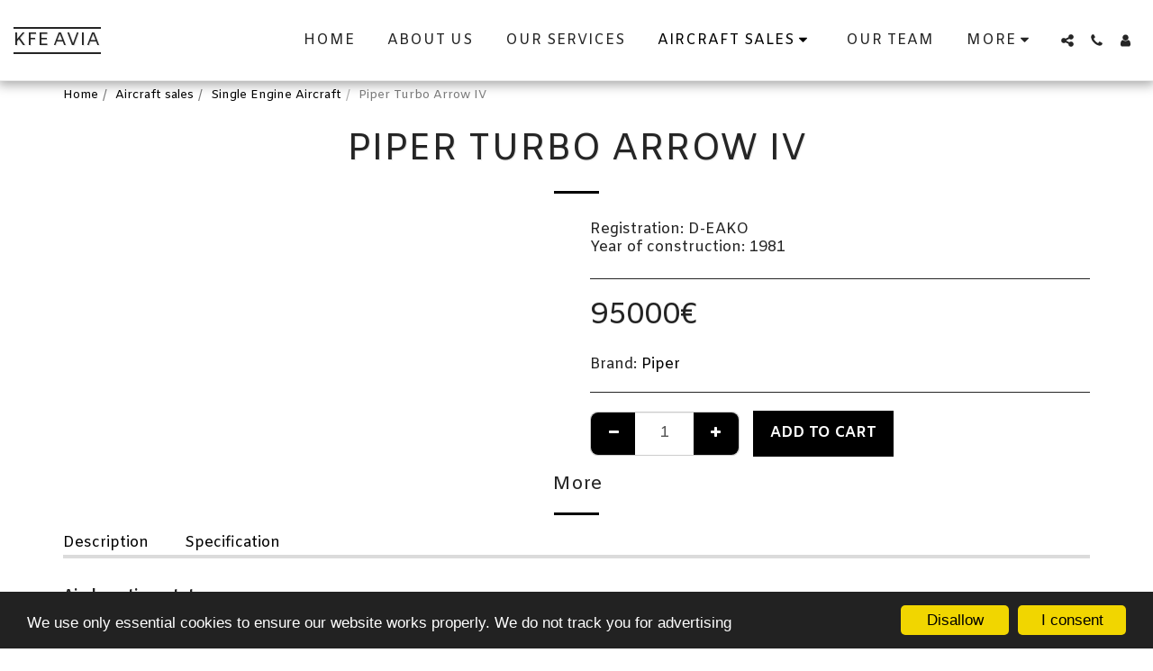

--- FILE ---
content_type: text/html; charset=utf-8
request_url: https://www.google.com/recaptcha/api2/aframe
body_size: 270
content:
<!DOCTYPE HTML><html><head><meta http-equiv="content-type" content="text/html; charset=UTF-8"></head><body><script nonce="4-ZjUHpGpxWEtxI_VFCv-A">/** Anti-fraud and anti-abuse applications only. See google.com/recaptcha */ try{var clients={'sodar':'https://pagead2.googlesyndication.com/pagead/sodar?'};window.addEventListener("message",function(a){try{if(a.source===window.parent){var b=JSON.parse(a.data);var c=clients[b['id']];if(c){var d=document.createElement('img');d.src=c+b['params']+'&rc='+(localStorage.getItem("rc::a")?sessionStorage.getItem("rc::b"):"");window.document.body.appendChild(d);sessionStorage.setItem("rc::e",parseInt(sessionStorage.getItem("rc::e")||0)+1);localStorage.setItem("rc::h",'1769120715283');}}}catch(b){}});window.parent.postMessage("_grecaptcha_ready", "*");}catch(b){}</script></body></html>